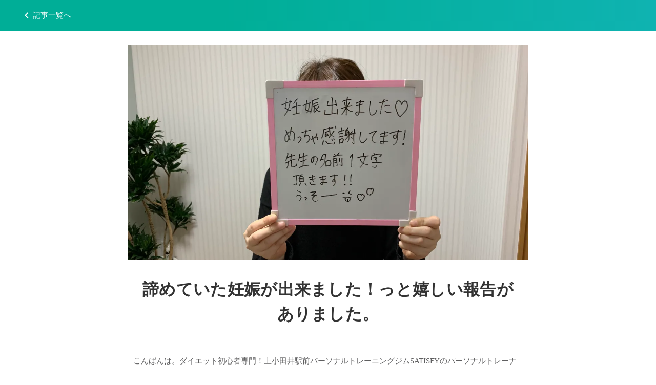

--- FILE ---
content_type: text/html;charset=utf-8
request_url: https://satisfy.jp/posts/pSsc_bBQ
body_size: 47625
content:
<!DOCTYPE html>
<html lang>
<head><meta charset="utf-8">
<meta name="viewport" content="width=device-width, initial-scale=1">
<title>諦めていた妊娠が出来ました！っと嬉しい報告がありました。 </title>
<link rel="preconnect" href="https://fonts.gstatic.com" crossorigin>
<meta name="generator" content="Studio.Design">
<meta name="robots" content="all">
<meta property="og:site_name" content="SATISFY">
<meta property="og:title" content="諦めていた妊娠が出来ました！っと嬉しい報告がありました。 ">
<meta property="og:image" content="https://storage.googleapis.com/production-os-assets/assets/0e82ab3c-20b7-4540-a15a-62a616b621dd">
<meta property="og:description" content="SAITSFYは「持続する理想の体」をコンセプトに、筋トレや生活習慣・メンタルトレーニングなど多角的なアプローチによって健康的な体づくりをサポートしています。トレーニング初心者の方はもちろん、何度もダイエットを挫折してきた方や、慢性的な体の痛みに悩まれているお客様にこそご利用いただきたいパーソナルジムです。SATISFYで「一生モノの理想な体」を手に入れませんか？">
<meta property="og:type" content="website">
<meta name="description" content="SAITSFYは「持続する理想の体」をコンセプトに、筋トレや生活習慣・メンタルトレーニングなど多角的なアプローチによって健康的な体づくりをサポートしています。トレーニング初心者の方はもちろん、何度もダイエットを挫折してきた方や、慢性的な体の痛みに悩まれているお客様にこそご利用いただきたいパーソナルジムです。SATISFYで「一生モノの理想な体」を手に入れませんか？">
<meta property="twitter:card" content="summary_large_image">
<meta property="twitter:image" content="https://storage.googleapis.com/production-os-assets/assets/0e82ab3c-20b7-4540-a15a-62a616b621dd">
<meta name="apple-mobile-web-app-title" content="諦めていた妊娠が出来ました！っと嬉しい報告がありました。 ">
<meta name="format-detection" content="telephone=no,email=no,address=no">
<meta name="chrome" content="nointentdetection">
<meta name="google-site-verification" content="_C-V-B_6uRjSx6THBYNWqVMLONc3BDZdavNccVEZBBY">
<meta property="og:url" content="/posts/pSsc_bBQ">
<link rel="icon" type="image/png" href="https://storage.googleapis.com/production-os-assets/assets/0e26d20f-4178-40a9-b08b-a1e6bf5ae40d" data-hid="2c9d455">
<link rel="apple-touch-icon" type="image/png" href="https://storage.googleapis.com/production-os-assets/assets/0e26d20f-4178-40a9-b08b-a1e6bf5ae40d" data-hid="74ef90c"><link rel="modulepreload" as="script" crossorigin href="/_nuxt/entry.85c64938.js"><link rel="preload" as="style" href="/_nuxt/entry.9a6b5db2.css"><link rel="prefetch" as="image" type="image/svg+xml" href="/_nuxt/close_circle.c7480f3c.svg"><link rel="prefetch" as="image" type="image/svg+xml" href="/_nuxt/round_check.0ebac23f.svg"><link rel="prefetch" as="script" crossorigin href="/_nuxt/LottieRenderer.4a1d5934.js"><link rel="prefetch" as="script" crossorigin href="/_nuxt/error-404.ac691d6d.js"><link rel="prefetch" as="script" crossorigin href="/_nuxt/error-500.c2139f6a.js"><link rel="stylesheet" href="/_nuxt/entry.9a6b5db2.css"><style>.page-enter-active{transition:.6s cubic-bezier(.4,.4,0,1)}.page-leave-active{transition:.3s cubic-bezier(.4,.4,0,1)}.page-enter-from,.page-leave-to{opacity:0}</style><style>:root{--rebranding-loading-bg:#e5e5e5;--rebranding-loading-bar:#222}</style><style>.app[data-v-d12de11f]{align-items:center;flex-direction:column;height:100%;justify-content:center;width:100%}.title[data-v-d12de11f]{font-size:34px;font-weight:300;letter-spacing:2.45px;line-height:30px;margin:30px}</style><style>.LoadMoreAnnouncer[data-v-4f7a7294]{height:1px;margin:-1px;overflow:hidden;padding:0;position:absolute;width:1px;clip:rect(0,0,0,0);border-width:0;white-space:nowrap}</style><style>.TitleAnnouncer[data-v-1a8a037a]{height:1px;margin:-1px;overflow:hidden;padding:0;position:absolute;width:1px;clip:rect(0,0,0,0);border-width:0;white-space:nowrap}</style><style>.publish-studio-style[data-v-5820d031]{transition:.4s cubic-bezier(.4,.4,0,1)}</style><style>.product-font-style[data-v-ed93fc7d]{transition:.4s cubic-bezier(.4,.4,0,1)}</style><style>/*! * Font Awesome Free 6.4.2 by @fontawesome - https://fontawesome.com * License - https://fontawesome.com/license/free (Icons: CC BY 4.0, Fonts: SIL OFL 1.1, Code: MIT License) * Copyright 2023 Fonticons, Inc. */.fa-brands,.fa-solid{-moz-osx-font-smoothing:grayscale;-webkit-font-smoothing:antialiased;--fa-display:inline-flex;align-items:center;display:var(--fa-display,inline-block);font-style:normal;font-variant:normal;justify-content:center;line-height:1;text-rendering:auto}.fa-solid{font-family:Font Awesome\ 6 Free;font-weight:900}.fa-brands{font-family:Font Awesome\ 6 Brands;font-weight:400}:host,:root{--fa-style-family-classic:"Font Awesome 6 Free";--fa-font-solid:normal 900 1em/1 "Font Awesome 6 Free";--fa-style-family-brands:"Font Awesome 6 Brands";--fa-font-brands:normal 400 1em/1 "Font Awesome 6 Brands"}@font-face{font-display:block;font-family:Font Awesome\ 6 Free;font-style:normal;font-weight:900;src:url(https://storage.googleapis.com/production-os-assets/assets/fontawesome/1629704621943/6.4.2/webfonts/fa-solid-900.woff2) format("woff2"),url(https://storage.googleapis.com/production-os-assets/assets/fontawesome/1629704621943/6.4.2/webfonts/fa-solid-900.ttf) format("truetype")}@font-face{font-display:block;font-family:Font Awesome\ 6 Brands;font-style:normal;font-weight:400;src:url(https://storage.googleapis.com/production-os-assets/assets/fontawesome/1629704621943/6.4.2/webfonts/fa-brands-400.woff2) format("woff2"),url(https://storage.googleapis.com/production-os-assets/assets/fontawesome/1629704621943/6.4.2/webfonts/fa-brands-400.ttf) format("truetype")}</style><style>.spinner[data-v-36413753]{animation:loading-spin-36413753 1s linear infinite;height:16px;pointer-events:none;width:16px}.spinner[data-v-36413753]:before{border-bottom:2px solid transparent;border-right:2px solid transparent;border-color:transparent currentcolor currentcolor transparent;border-style:solid;border-width:2px;opacity:.2}.spinner[data-v-36413753]:after,.spinner[data-v-36413753]:before{border-radius:50%;box-sizing:border-box;content:"";height:100%;position:absolute;width:100%}.spinner[data-v-36413753]:after{border-left:2px solid transparent;border-top:2px solid transparent;border-color:currentcolor transparent transparent currentcolor;border-style:solid;border-width:2px;opacity:1}@keyframes loading-spin-36413753{0%{transform:rotate(0deg)}to{transform:rotate(1turn)}}</style><style>@font-face{font-family:grandam;font-style:normal;font-weight:400;src:url(https://storage.googleapis.com/studio-front/fonts/grandam.ttf) format("truetype")}@font-face{font-family:Material Icons;font-style:normal;font-weight:400;src:url(https://storage.googleapis.com/production-os-assets/assets/material-icons/1629704621943/MaterialIcons-Regular.eot);src:local("Material Icons"),local("MaterialIcons-Regular"),url(https://storage.googleapis.com/production-os-assets/assets/material-icons/1629704621943/MaterialIcons-Regular.woff2) format("woff2"),url(https://storage.googleapis.com/production-os-assets/assets/material-icons/1629704621943/MaterialIcons-Regular.woff) format("woff"),url(https://storage.googleapis.com/production-os-assets/assets/material-icons/1629704621943/MaterialIcons-Regular.ttf) format("truetype")}.StudioCanvas{display:flex;height:auto;min-height:100dvh}.StudioCanvas>.sd{min-height:100dvh;overflow:clip}a,abbr,address,article,aside,audio,b,blockquote,body,button,canvas,caption,cite,code,dd,del,details,dfn,div,dl,dt,em,fieldset,figcaption,figure,footer,form,h1,h2,h3,h4,h5,h6,header,hgroup,html,i,iframe,img,input,ins,kbd,label,legend,li,main,mark,menu,nav,object,ol,p,pre,q,samp,section,select,small,span,strong,sub,summary,sup,table,tbody,td,textarea,tfoot,th,thead,time,tr,ul,var,video{border:0;font-family:sans-serif;line-height:1;list-style:none;margin:0;padding:0;text-decoration:none;-webkit-font-smoothing:antialiased;-webkit-backface-visibility:hidden;box-sizing:border-box;color:#333;transition:.3s cubic-bezier(.4,.4,0,1);word-spacing:1px}a:focus:not(:focus-visible),button:focus:not(:focus-visible),summary:focus:not(:focus-visible){outline:none}nav ul{list-style:none}blockquote,q{quotes:none}blockquote:after,blockquote:before,q:after,q:before{content:none}a,button{background:transparent;font-size:100%;margin:0;padding:0;vertical-align:baseline}ins{text-decoration:none}ins,mark{background-color:#ff9;color:#000}mark{font-style:italic;font-weight:700}del{text-decoration:line-through}abbr[title],dfn[title]{border-bottom:1px dotted;cursor:help}table{border-collapse:collapse;border-spacing:0}hr{border:0;border-top:1px solid #ccc;display:block;height:1px;margin:1em 0;padding:0}input,select{vertical-align:middle}textarea{resize:none}.clearfix:after{clear:both;content:"";display:block}[slot=after] button{overflow-anchor:none}</style><style>.sd{flex-wrap:nowrap;max-width:100%;pointer-events:all;z-index:0;-webkit-overflow-scrolling:touch;align-content:center;align-items:center;display:flex;flex:none;flex-direction:column;position:relative}.sd::-webkit-scrollbar{display:none}.sd,.sd.richText *{transition-property:all,--g-angle,--g-color-0,--g-position-0,--g-color-1,--g-position-1,--g-color-2,--g-position-2,--g-color-3,--g-position-3,--g-color-4,--g-position-4,--g-color-5,--g-position-5,--g-color-6,--g-position-6,--g-color-7,--g-position-7,--g-color-8,--g-position-8,--g-color-9,--g-position-9,--g-color-10,--g-position-10,--g-color-11,--g-position-11}input.sd,textarea.sd{align-content:normal}.sd[tabindex]:focus{outline:none}.sd[tabindex]:focus-visible{outline:1px solid;outline-color:Highlight;outline-color:-webkit-focus-ring-color}input[type=email],input[type=tel],input[type=text],select,textarea{-webkit-appearance:none}select{cursor:pointer}.frame{display:block;overflow:hidden}.frame>iframe{height:100%;width:100%}.frame .formrun-embed>iframe:not(:first-child){display:none!important}.image{position:relative}.image:before{background-position:50%;background-size:cover;border-radius:inherit;content:"";height:100%;left:0;pointer-events:none;position:absolute;top:0;transition:inherit;width:100%;z-index:-2}.sd.file{cursor:pointer;flex-direction:row;outline:2px solid transparent;outline-offset:-1px;overflow-wrap:anywhere;word-break:break-word}.sd.file:focus-within{outline-color:Highlight;outline-color:-webkit-focus-ring-color}.file>input[type=file]{opacity:0;pointer-events:none;position:absolute}.sd.text,.sd:where(.icon){align-content:center;align-items:center;display:flex;flex-direction:row;justify-content:center;overflow:visible;overflow-wrap:anywhere;word-break:break-word}.sd:where(.icon.fa){display:inline-flex}.material-icons{align-items:center;display:inline-flex;font-family:Material Icons;font-size:24px;font-style:normal;font-weight:400;justify-content:center;letter-spacing:normal;line-height:1;text-transform:none;white-space:nowrap;word-wrap:normal;direction:ltr;text-rendering:optimizeLegibility;-webkit-font-smoothing:antialiased}.sd:where(.icon.material-symbols){align-items:center;display:flex;font-style:normal;font-variation-settings:"FILL" var(--symbol-fill,0),"wght" var(--symbol-weight,400);justify-content:center;min-height:1em;min-width:1em}.sd.material-symbols-outlined{font-family:Material Symbols Outlined}.sd.material-symbols-rounded{font-family:Material Symbols Rounded}.sd.material-symbols-sharp{font-family:Material Symbols Sharp}.sd.material-symbols-weight-100{--symbol-weight:100}.sd.material-symbols-weight-200{--symbol-weight:200}.sd.material-symbols-weight-300{--symbol-weight:300}.sd.material-symbols-weight-400{--symbol-weight:400}.sd.material-symbols-weight-500{--symbol-weight:500}.sd.material-symbols-weight-600{--symbol-weight:600}.sd.material-symbols-weight-700{--symbol-weight:700}.sd.material-symbols-fill{--symbol-fill:1}a,a.icon,a.text{-webkit-tap-highlight-color:rgba(0,0,0,.15)}.fixed{z-index:2}.sticky{z-index:1}.button{transition:.4s cubic-bezier(.4,.4,0,1)}.button,.link{cursor:pointer}.submitLoading{opacity:.5!important;pointer-events:none!important}.richText{display:block;word-break:break-word}.richText [data-thread],.richText a,.richText blockquote,.richText em,.richText h1,.richText h2,.richText h3,.richText h4,.richText li,.richText ol,.richText p,.richText p>code,.richText pre,.richText pre>code,.richText s,.richText strong,.richText table tbody,.richText table tbody tr,.richText table tbody tr>td,.richText table tbody tr>th,.richText u,.richText ul{backface-visibility:visible;color:inherit;font-family:inherit;font-size:inherit;font-style:inherit;font-weight:inherit;letter-spacing:inherit;line-height:inherit;text-align:inherit}.richText p{display:block;margin:10px 0}.richText>p{min-height:1em}.richText img,.richText video{height:auto;max-width:100%;vertical-align:bottom}.richText h1{display:block;font-size:3em;font-weight:700;margin:20px 0}.richText h2{font-size:2em}.richText h2,.richText h3{display:block;font-weight:700;margin:10px 0}.richText h3{font-size:1em}.richText h4,.richText h5{font-weight:600}.richText h4,.richText h5,.richText h6{display:block;font-size:1em;margin:10px 0}.richText h6{font-weight:500}.richText [data-type=table]{overflow-x:auto}.richText [data-type=table] p{white-space:pre-line;word-break:break-all}.richText table{border:1px solid #f2f2f2;border-collapse:collapse;border-spacing:unset;color:#1a1a1a;font-size:14px;line-height:1.4;margin:10px 0;table-layout:auto}.richText table tr th{background:hsla(0,0%,96%,.5)}.richText table tr td,.richText table tr th{border:1px solid #f2f2f2;max-width:240px;min-width:100px;padding:12px}.richText table tr td p,.richText table tr th p{margin:0}.richText blockquote{border-left:3px solid rgba(0,0,0,.15);font-style:italic;margin:10px 0;padding:10px 15px}.richText [data-type=embed_code]{margin:20px 0;position:relative}.richText [data-type=embed_code]>.height-adjuster>.wrapper{position:relative}.richText [data-type=embed_code]>.height-adjuster>.wrapper[style*=padding-top] iframe{height:100%;left:0;position:absolute;top:0;width:100%}.richText [data-type=embed_code][data-embed-sandbox=true]{display:block;overflow:hidden}.richText [data-type=embed_code][data-embed-code-type=instagram]>.height-adjuster>.wrapper[style*=padding-top]{padding-top:100%}.richText [data-type=embed_code][data-embed-code-type=instagram]>.height-adjuster>.wrapper[style*=padding-top] blockquote{height:100%;left:0;overflow:hidden;position:absolute;top:0;width:100%}.richText [data-type=embed_code][data-embed-code-type=codepen]>.height-adjuster>.wrapper{padding-top:50%}.richText [data-type=embed_code][data-embed-code-type=codepen]>.height-adjuster>.wrapper iframe{height:100%;left:0;position:absolute;top:0;width:100%}.richText [data-type=embed_code][data-embed-code-type=slideshare]>.height-adjuster>.wrapper{padding-top:56.25%}.richText [data-type=embed_code][data-embed-code-type=slideshare]>.height-adjuster>.wrapper iframe{height:100%;left:0;position:absolute;top:0;width:100%}.richText [data-type=embed_code][data-embed-code-type=speakerdeck]>.height-adjuster>.wrapper{padding-top:56.25%}.richText [data-type=embed_code][data-embed-code-type=speakerdeck]>.height-adjuster>.wrapper iframe{height:100%;left:0;position:absolute;top:0;width:100%}.richText [data-type=embed_code][data-embed-code-type=snapwidget]>.height-adjuster>.wrapper{padding-top:30%}.richText [data-type=embed_code][data-embed-code-type=snapwidget]>.height-adjuster>.wrapper iframe{height:100%;left:0;position:absolute;top:0;width:100%}.richText [data-type=embed_code][data-embed-code-type=firework]>.height-adjuster>.wrapper fw-embed-feed{-webkit-user-select:none;-moz-user-select:none;user-select:none}.richText [data-type=embed_code_empty]{display:none}.richText ul{margin:0 0 0 20px}.richText ul li{list-style:disc;margin:10px 0}.richText ul li p{margin:0}.richText ol{margin:0 0 0 20px}.richText ol li{list-style:decimal;margin:10px 0}.richText ol li p{margin:0}.richText hr{border-top:1px solid #ccc;margin:10px 0}.richText p>code{background:#eee;border:1px solid rgba(0,0,0,.1);border-radius:6px;display:inline;margin:2px;padding:0 5px}.richText pre{background:#eee;border-radius:6px;font-family:Menlo,Monaco,Courier New,monospace;margin:20px 0;padding:25px 35px;white-space:pre-wrap}.richText pre code{border:none;padding:0}.richText strong{color:inherit;display:inline;font-family:inherit;font-weight:900}.richText em{font-style:italic}.richText a,.richText u{text-decoration:underline}.richText a{color:#007cff;display:inline}.richText s{text-decoration:line-through}.richText [data-type=table_of_contents]{background-color:#f5f5f5;border-radius:2px;color:#616161;font-size:16px;list-style:none;margin:0;padding:24px 24px 8px;text-decoration:underline}.richText [data-type=table_of_contents] .toc_list{margin:0}.richText [data-type=table_of_contents] .toc_item{color:currentColor;font-size:inherit!important;font-weight:inherit;list-style:none}.richText [data-type=table_of_contents] .toc_item>a{border:none;color:currentColor;font-size:inherit!important;font-weight:inherit;text-decoration:none}.richText [data-type=table_of_contents] .toc_item>a:hover{opacity:.7}.richText [data-type=table_of_contents] .toc_item--1{margin:0 0 16px}.richText [data-type=table_of_contents] .toc_item--2{margin:0 0 16px;padding-left:2rem}.richText [data-type=table_of_contents] .toc_item--3{margin:0 0 16px;padding-left:4rem}.sd.section{align-content:center!important;align-items:center!important;flex-direction:column!important;flex-wrap:nowrap!important;height:auto!important;max-width:100%!important;padding:0!important;width:100%!important}.sd.section-inner{position:static!important}@property --g-angle{syntax:"<angle>";inherits:false;initial-value:180deg}@property --g-color-0{syntax:"<color>";inherits:false;initial-value:transparent}@property --g-position-0{syntax:"<percentage>";inherits:false;initial-value:.01%}@property --g-color-1{syntax:"<color>";inherits:false;initial-value:transparent}@property --g-position-1{syntax:"<percentage>";inherits:false;initial-value:100%}@property --g-color-2{syntax:"<color>";inherits:false;initial-value:transparent}@property --g-position-2{syntax:"<percentage>";inherits:false;initial-value:100%}@property --g-color-3{syntax:"<color>";inherits:false;initial-value:transparent}@property --g-position-3{syntax:"<percentage>";inherits:false;initial-value:100%}@property --g-color-4{syntax:"<color>";inherits:false;initial-value:transparent}@property --g-position-4{syntax:"<percentage>";inherits:false;initial-value:100%}@property --g-color-5{syntax:"<color>";inherits:false;initial-value:transparent}@property --g-position-5{syntax:"<percentage>";inherits:false;initial-value:100%}@property --g-color-6{syntax:"<color>";inherits:false;initial-value:transparent}@property --g-position-6{syntax:"<percentage>";inherits:false;initial-value:100%}@property --g-color-7{syntax:"<color>";inherits:false;initial-value:transparent}@property --g-position-7{syntax:"<percentage>";inherits:false;initial-value:100%}@property --g-color-8{syntax:"<color>";inherits:false;initial-value:transparent}@property --g-position-8{syntax:"<percentage>";inherits:false;initial-value:100%}@property --g-color-9{syntax:"<color>";inherits:false;initial-value:transparent}@property --g-position-9{syntax:"<percentage>";inherits:false;initial-value:100%}@property --g-color-10{syntax:"<color>";inherits:false;initial-value:transparent}@property --g-position-10{syntax:"<percentage>";inherits:false;initial-value:100%}@property --g-color-11{syntax:"<color>";inherits:false;initial-value:transparent}@property --g-position-11{syntax:"<percentage>";inherits:false;initial-value:100%}</style><style>.snackbar[data-v-e23c1c77]{align-items:center;background:#fff;border:1px solid #ededed;border-radius:6px;box-shadow:0 16px 48px -8px rgba(0,0,0,.08),0 10px 25px -5px rgba(0,0,0,.11);display:flex;flex-direction:row;gap:8px;justify-content:space-between;left:50%;max-width:90vw;padding:16px 20px;position:fixed;top:32px;transform:translateX(-50%);-webkit-user-select:none;-moz-user-select:none;user-select:none;width:480px;z-index:9999}.snackbar.v-enter-active[data-v-e23c1c77],.snackbar.v-leave-active[data-v-e23c1c77]{transition:.4s cubic-bezier(.4,.4,0,1)}.snackbar.v-enter-from[data-v-e23c1c77],.snackbar.v-leave-to[data-v-e23c1c77]{opacity:0;transform:translate(-50%,-10px)}.snackbar .convey[data-v-e23c1c77]{align-items:center;display:flex;flex-direction:row;gap:8px;padding:0}.snackbar .convey .icon[data-v-e23c1c77]{background-position:50%;background-repeat:no-repeat;flex-shrink:0;height:24px;width:24px}.snackbar .convey .message[data-v-e23c1c77]{font-size:14px;font-style:normal;font-weight:400;line-height:20px;white-space:pre-line}.snackbar .convey.error .icon[data-v-e23c1c77]{background-image:url(/_nuxt/close_circle.c7480f3c.svg)}.snackbar .convey.error .message[data-v-e23c1c77]{color:#f84f65}.snackbar .convey.success .icon[data-v-e23c1c77]{background-image:url(/_nuxt/round_check.0ebac23f.svg)}.snackbar .convey.success .message[data-v-e23c1c77]{color:#111}.snackbar .button[data-v-e23c1c77]{align-items:center;border-radius:40px;color:#4b9cfb;display:flex;flex-shrink:0;font-family:Inter;font-size:12px;font-style:normal;font-weight:700;justify-content:center;line-height:16px;padding:4px 8px}.snackbar .button[data-v-e23c1c77]:hover{background:#f5f5f5}</style><style>a[data-v-757b86f2]{align-items:center;border-radius:4px;bottom:20px;height:20px;justify-content:center;left:20px;perspective:300px;position:fixed;transition:0s linear;width:84px;z-index:2000}@media (hover:hover){a[data-v-757b86f2]{transition:.4s cubic-bezier(.4,.4,0,1);will-change:width,height}a[data-v-757b86f2]:hover{height:32px;width:200px}}[data-v-757b86f2] .custom-fill path{fill:var(--03ccd9fe)}.fade-enter-active[data-v-757b86f2],.fade-leave-active[data-v-757b86f2]{position:absolute;transform:translateZ(0);transition:opacity .3s cubic-bezier(.4,.4,0,1);will-change:opacity,transform}.fade-enter-from[data-v-757b86f2],.fade-leave-to[data-v-757b86f2]{opacity:0}</style><style>.design-canvas__modal{height:100%;pointer-events:none;position:fixed;transition:none;width:100%;z-index:2}.design-canvas__modal:focus{outline:none}.design-canvas__modal.v-enter-active .studio-canvas,.design-canvas__modal.v-leave-active,.design-canvas__modal.v-leave-active .studio-canvas{transition:.4s cubic-bezier(.4,.4,0,1)}.design-canvas__modal.v-enter-active .studio-canvas *,.design-canvas__modal.v-leave-active .studio-canvas *{transition:none!important}.design-canvas__modal.isNone{transition:none}.design-canvas__modal .design-canvas__modal__base{height:100%;left:0;pointer-events:auto;position:fixed;top:0;transition:.4s cubic-bezier(.4,.4,0,1);width:100%;z-index:-1}.design-canvas__modal .studio-canvas{height:100%;pointer-events:none}.design-canvas__modal .studio-canvas>*{background:none!important;pointer-events:none}</style></head>
<body ><div id="__nuxt"><div><span></span><!----><!----></div></div><script type="application/json" id="__NUXT_DATA__" data-ssr="true">[["Reactive",1],{"data":2,"state":42,"_errors":43,"serverRendered":45,"path":46,"pinia":47},{"dynamicDataposts/pSsc_bBQ":3},{"cover":4,"title":5,"slug":6,"tags":7,"body":26,"_meta":27,"_filter":39,"id":41},"https://storage.googleapis.com/studio-cms-assets/projects/RQqJDArXWg/s-2400x1800_v-frms_webp_3e69e53d-38d4-4036-9038-23c3ab422e15.jpg","諦めていた妊娠が出来ました！っと嬉しい報告がありました。","pSsc_bBQ",[8],{"title":9,"slug":10,"_meta":11,"_filter":24,"id":25},"お客様の声","bPnbUaKl",{"project":12,"publishedAt":14,"createdAt":15,"order":16,"publishType":17,"schema":18,"uid":22,"updatedAt":23},{"id":13},"Afq7KCqc1de2db2thGRq",["Date","2023-03-29T09:28:03.000Z"],["Date","2020-08-26T22:15:08.000Z"],-2,"draft",{"id":19,"key":20,"postType":21},"gpKDjZmDAnmHgqgmOkpO","tags","blank","iDj9Acrh",["Date","2020-08-26T22:15:08.000Z"],[],"skm3icislbMw8shRe6uy","\u003Cp data-uid=\"JT3kGaQd\" data-time=\"1616575149693\">こんばんは。ダイエット初心者専門！上小田井駅前パーソナルトレーニングジムSATISFYのパーソナルトレーナー中村好伸です。\u003C/p>\u003Cp data-uid=\"Jam8bCTD\" data-time=\"1616575162961\">今日は、会員様から嬉しい報告を受けたのでシェアしますね。＾＾\u003C/p>\u003Cp data-uid=\"uBtEDN_V\" data-time=\"1616575164206\">\u003C/p>\u003Ch2 data-uid=\"70BoSPp5\" data-time=\"1616576890236\">★妊娠しました！\u003C/h2>\u003Cfigure data-uid=\"VcqJhHGm\" data-time=\"1616576863303\" data-thread=\"\" style=\"text-align: \">\u003Cimg src=\"https://storage.googleapis.com/studio-cms-assets/projects/RQqJDArXWg/s-640x427_v-fs_webp_ee1ab3d6-68bd-4ced-a830-175fb53d3ccf.jpg\" alt=\"\" width=\"\" height=\"\">\u003Cfigcaption>\u003C/figcaption>\u003C/figure>\u003Cp data-uid=\"CGJBtEee\" data-time=\"1616576871762\">\u003C/p>\u003Cp data-uid=\"udrY1XvR\" data-time=\"1616576967286\">「先生〜妊娠しました！」っと、扉を開けたらびっくりなニュースがいきなり耳に飛び込んできました。\u003C/p>\u003Cp data-uid=\"f1Tn91dA\" data-time=\"1616577040620\">でも何故か顔は元気なさそう。そしたら\u003C/p>\u003Cp data-uid=\"_AW0tpsM\" data-time=\"1616577109288\">「つわりが酷くてツラいので今日はトレーニングではなくコンディショニングで〜」っと、シンドいのに来てくれました。＾＾\u003C/p>\u003Cp data-uid=\"ztx3yMNI\" data-time=\"1616577109949\">\u003C/p>\u003Cp data-uid=\"wWyxIgMv\" data-time=\"1616577157977\">骨盤矯正はトレーニングでも毎回行うのですが、今回は骨盤矯正後に全身のストレッチを行いました。\u003C/p>\u003Cp data-uid=\"v23dXRSH\" data-time=\"1616577260332\">ストレッチ中にお話をしていたのですが、「妊娠は諦めていました」っと言っていました。\u003C/p>\u003Cp data-uid=\"zi8JhKPs\" data-time=\"1616577267468\">そして、\u003C/p>\u003Ch3 data-uid=\"Bup2EBMY\" data-time=\"1616577274513\">「でも妊娠できたのはSATISFYに来たからです。だからめっちゃ感謝しています！」\u003C/h3>\u003Cp data-uid=\"S6b3khUX\" data-time=\"1616577325931\">こう言って喜んでいただけました。＾＾\u003C/p>\u003Cp data-uid=\"f5ZzpB0v\" data-time=\"1616577323076\">\u003C/p>\u003Cp data-uid=\"TKbzOSqa\" data-time=\"1616577323433\">\u003C/p>\u003Ch2 data-uid=\"4YEdF9es\" data-time=\"1616577379651\">★妊娠できる体に調整する骨盤矯正\u003C/h2>\u003Cfigure data-uid=\"I5mydP7R\" data-time=\"1616577515421\" data-thread=\"\" style=\"text-align: \">\u003Cimg src=\"https://storage.googleapis.com/studio-cms-assets/projects/RQqJDArXWg/s-640x427_v-fs_webp_8e296452-d7e6-4f1f-9472-f4b063c81e4b.jpg\" alt=\"\" width=\"\" height=\"\">\u003Cfigcaption>\u003C/figcaption>\u003C/figure>\u003Cp data-uid=\"Fgh_W_qA\" data-time=\"1616577521256\">\u003C/p>\u003Cp data-uid=\"2tu7SjJA\" data-time=\"1616577627990\">どうしてパーソナルトレーニングを受けて妊娠できる体になるかと言いますと、\u003Cstrong>\u003Cu>「骨盤矯正と筋トレ」が子宮の機能を向上させるからです！\u003C/u>\u003C/strong>\u003C/p>\u003Cp data-uid=\"wCJ_aIG_\" data-time=\"1616577630394\">\u003C/p>\u003Cp data-uid=\"6HEvhde2\" data-time=\"1616577722584\">現代人の骨盤のズレのほとんどが胸椎下部と腰椎です。\u003C/p>\u003Cp data-uid=\"Y1OOQNOw\" data-time=\"1616577726347\">胸椎下部と腰椎と繋がっている臓器は、「腎臓・小腸・大腸・生殖器」です。\u003C/p>\u003Cp data-uid=\"w2lJEcs9\" data-time=\"1616577838323\">生殖器に関わる筋肉はお尻の筋肉。\u003C/p>\u003Ch3 data-uid=\"2dhjAIir\" data-time=\"1616578111083\">骨盤を整えて生殖機能を改善し、お尻の筋トレで生殖器の機能を向上させていきます。\u003C/h3>\u003Cp data-uid=\"au9hZSLl\" data-time=\"1616578461142\">ズレのない体、若い時と同じスタイルは生殖器の機能が上がっていることになり、生殖器の役割を存分に発揮できるようになります。\u003C/p>\u003Cp data-uid=\"nmfH9lAf\" data-time=\"1616578012007\">\u003C/p>\u003Cp data-uid=\"brLC9uk6\" data-time=\"1616578088226\">女性ホルモンの分泌にも関わり、女性らしい体作りをするのに大切なお尻。\u003C/p>\u003Cp data-uid=\"mZAuUtNT\" data-time=\"1616578583379\">腰椎３番と５番を整えてヒップアップトレーニングすることで、理想の体型に変われます。そして妊娠しやすい体にも変われます。\u003C/p>\u003Ch3 data-uid=\"OBDYYjM6\" data-time=\"1616578669591\">「骨盤矯正＋パーソナルトレーニング」は、人間本来の機能を取り戻して理想の体に変わる最高のプログラムだと言えます。＾＾\u003C/h3>\u003Cp data-uid=\"m6ruMWVc\" data-time=\"1616578662826\">\u003C/p>\u003Cp data-uid=\"DlleYAeg\" data-time=\"1616578663128\">\u003C/p>\u003Ch2 data-uid=\"VLHHXhFY\" data-time=\"1616578762468\">★会員様の感想\u003C/h2>\u003Cfigure data-uid=\"cCyGgOkf\" data-time=\"1616578777995\" data-thread=\"\" style=\"text-align: \">\u003Cimg src=\"https://storage.googleapis.com/studio-cms-assets/projects/RQqJDArXWg/s-2400x1800_v-frms_webp_95b1717e-ca5e-49ef-9fc5-7340e885c8cb.jpg\" alt=\"\" width=\"\" height=\"\">\u003Cfigcaption>\u003C/figcaption>\u003C/figure>\u003Cp data-uid=\"CZ4rEz5C\" data-time=\"1616578088856\">\u003C/p>\u003Cp data-uid=\"fHb_3pCa\" data-time=\"1616578824675\">SATISFYに来て本当によかったです。\u003C/p>\u003Cp data-uid=\"w_aVVjff\" data-time=\"1616578821350\">めっちゃ感謝しています！\u003C/p>\u003Cp data-uid=\"v4KJFfyr\" data-time=\"1616578991195\">\u003Cstrong>妊娠してから体をどうしていけば良いか分かりませんでしたが、先生の話を聞いて、これからもちょくちょく体 動かしに来させていただきますね。\u003C/strong>\u003C/p>\u003Cp data-uid=\"o7L6eBiE\" data-time=\"1616578930135\">筋トレ始めて本当によかったです。ありがとうございました♪\u003C/p>\u003Cp data-uid=\"Vk2gBRjO\" data-time=\"1616578975118\">赤ちゃんにつける名前、先生の名前一文字もらいますね。（うっそー）\u003C/p>\u003Cp data-uid=\"FLtNMu02\" data-time=\"1616578931713\">\u003C/p>\u003Cp data-uid=\"pmxIR3Ox\" data-time=\"1616578978055\">\u003C/p>\u003Ch2 data-uid=\"5cG002Vc\" data-time=\"1616579011673\">★まとめ\u003C/h2>\u003Cp data-uid=\"gFRjar1H\" data-time=\"1616579017675\">いかがでしたか？\u003C/p>\u003Cp data-uid=\"4dqFB0yi\" data-time=\"1616579044167\">「骨盤矯正＋パーソナルトレーニング」の効果は、ダイエットだけでは有りません。\u003C/p>\u003Cp data-uid=\"NTxyBKWg\" data-time=\"1616579095872\">健康な体作りを基本に、生活の質を高め、あなた本来の力が発揮できるような体に変えていきます。\u003C/p>\u003Cp data-uid=\"QtJvrmCh\" data-time=\"1616579096505\">\u003C/p>\u003Cp data-uid=\"9zHyACim\" data-time=\"1616579247251\">スポーツ選手が高いパフォーマンスを発揮できるように肉体を鍛えていくように、ぼくたち一般人も肉体を鍛えて体の調子を整えていきましょう。\u003C/p>\u003Cp data-uid=\"dwLj46OY\" data-time=\"1616579279757\">体は資本です。\u003C/p>\u003Cp data-uid=\"znDteGTD\" data-time=\"1616579289623\">そして基本です。\u003C/p>\u003Cp data-uid=\"i6vYM3iu\" data-time=\"1616579364858\">神様からお借りした体を、神様にできるだけ傷つけずに返却できるようにしましょうね。\u003C/p>\u003Cp data-uid=\"NdQArN7O\" data-time=\"1616579520827\">もし体が弱ってるなぁって感じましたら、ぜひSATISFYに体験トレーニングを受けに来てくださいね。\u003C/p>\u003Cp data-uid=\"lZGS8WUP\" data-time=\"1616579610135\">今ならお得なクーポン有りますよー。\u003Ca href=\"https://beauty.hotpepper.jp/kr/slnH000501030/coupon/\" target=\"_blank\" data-has-link=\"true\" rel=\"noopener nofollow\">\u003Cstrong>コチラ。\u003C/strong>\u003C/a>\u003C/p>\u003Cp data-uid=\"WLwm1WTJ\" data-time=\"1616578932331\">\u003C/p>\u003Cp data-uid=\"K2nPXpo4\" data-time=\"1616577809144\">\u003C/p>\u003Cp data-uid=\"T9LSeeP1\" data-time=\"1617509528087\">\u003Cstrong>＜\u003Cu>お知らせ\u003C/u>＞\u003C/strong>\u003C/p>\u003Ch3 data-uid=\"sN5_RPTi\" data-time=\"1617509496036\">入会金11,000円が、4月にご入会なら無料になります！\u003C/h3>\u003Cp data-uid=\"IWOURdoU\" data-time=\"1616905289563\">\u003Ca href=\"https://beauty.hotpepper.jp/kr/slnH000501030/coupon/\" target=\"_blank\" data-has-link=\"true\" rel=\"noopener nofollow\">\u003Cstrong>ご予約はコチラからどうぞ\u003C/strong>\u003C/a>\u003C/p>\u003Cp data-uid=\"B6699nXc\" data-time=\"1616905293192\">\u003C/p>\u003Cp data-uid=\"o7sgUxzm\" data-time=\"1616905314518\">\u003Cstrong>【上小田井でダイエットするならSATISFY】\u003C/strong>\u003C/p>\u003Cp data-uid=\"nQ7TdJpV\" data-time=\"1617509464823\">\u003Cstrong>・\u003C/strong>\u003Ca href=\"https://yoshinobuz.com/onlinediet/\" target=\"_blank\" data-has-link=\"true\" rel=\"noopener nofollow\">\u003Cstrong>オンライン パーソナルトレーニングコース\u003C/strong>\u003C/a>\u003Cbr>\u003Cstrong>・\u003C/strong>\u003Ca href=\"https://yoshinobuz.com/tankidiet/\" target=\"_blank\" data-has-link=\"true\" rel=\"noopener nofollow\">\u003Cstrong>どこよりも安い！短期集中ダイエットコース\u003C/strong>\u003C/a>\u003Cbr>\u003Cstrong>・\u003C/strong>\u003Ca href=\"https://yoshinobuz.com/ekimaediettore/\" target=\"_blank\" data-has-link=\"true\" rel=\"noopener nofollow\">\u003Cstrong>パーソナルトレーニング コース\u003C/strong>\u003C/a>\u003Cbr>\u003Cstrong>・\u003C/strong>\u003Ca href=\"https://yoshinobuz.com/seitai/\" target=\"_blank\" data-has-link=\"true\" rel=\"noopener nofollow\">\u003Cstrong>ボディーメンテナンスコース\u003C/strong>\u003C/a>\u003Cbr>\u003Cstrong>・\u003C/strong>\u003Ca href=\"https://yoshinobuz.com/okyakusamanokoe/\" target=\"_blank\" data-has-link=\"true\" rel=\"noopener nofollow\">\u003Cstrong>お客様の声\u003C/strong>\u003C/a>\u003Cbr>\u003Cstrong>・\u003C/strong>\u003Ca href=\"https://yoshinobuz.com/menu/satisfy-ryoukin/\" target=\"_blank\" data-has-link=\"true\" rel=\"noopener nofollow\">\u003Cstrong>料金表\u003C/strong>\u003C/a>\u003Cbr>\u003Cstrong>・\u003C/strong>\u003Ca href=\"https://yoshinobuz.com/otokunews/access/\" target=\"_blank\" data-has-link=\"true\" rel=\"noopener nofollow\">\u003Cstrong>アクセス\u003C/strong>\u003C/a>\u003Cbr>\u003Cstrong>・\u003C/strong>\u003Ca href=\"https://ssl.form-mailer.jp/fms/e9cab9fc352403\" target=\"_blank\" data-has-link=\"true\" rel=\"noopener nofollow\">\u003Cstrong>お問合せ\u003C/strong>\u003C/a>\u003Cbr>\u003Cstrong>・TEL\u003C/strong>\u003Ca href=\"tel:08026570095\" data-has-link=\"true\" rel=\"noopener nofollow\">\u003Cstrong>０８０−２６５７−００９５\u003C/strong>\u003C/a>\u003C/p>\u003Cp data-uid=\"P3m9lFIq\" data-time=\"1617509464824\">・上小田井・庄内緑地公園を中心に、・名古屋市全般・北名古屋市・清須市・大府市・津島市・弥富市・愛西市・稲沢市・一宮市・春日井市・岩倉市・小牧市・大府市など\u003C/p>\u003Cp data-uid=\"oGlE_gfV\" data-time=\"1617509464824\">ダイエット・パーソナルトレーニング・糖質制限食・ボクシング・ボディメイク・ストレッチ・整体・産後の骨盤矯正・体幹トレーニングを個別指導してます\u003C/p>\u003Cfigure data-uid=\"QSDvm6Wm\" data-time=\"1617509464818\" data-thread=\"\" style=\"text-align: \">\u003Cimg src=\"https://blog.with2.net/img/banner/c/banner_1/br_c_2661_1.gif\" alt=\"\" width=\"\" height=\"\">\u003Cfigcaption>\u003C/figcaption>\u003C/figure>\u003Cfigure data-uid=\"8j49EZSP\" data-time=\"1617509464818\" data-thread=\"\" style=\"text-align: \">\u003Cimg src=\"//diet.blogmura.com/diet_bodymake/img/diet_bodymake88_31.gif\" alt=\"にほんブログ村 ダイエットブログ 肉体改造ダイエットへ\" width=\"\" height=\"\">\u003Cfigcaption>\u003C/figcaption>\u003C/figure>\u003Cp data-uid=\"aDkf_aqi\" data-time=\"1617509464824\">\u003Cbr>\u003Ca href=\"//blog.with2.net/link/?1989853:2661\" target=\"_blank\" data-has-link=\"true\" rel=\"noopener nofollow\">運動ダイエットランキング\u003C/a>\u003Cbr>\u003Cbr>\u003Ca href=\"//diet.blogmura.com/diet_bodymake/ranking.html\" data-has-link=\"true\" rel=\"noopener nofollow\">にほんブログ村\u003C/a>\u003C/p>",{"project":28,"publishedAt":29,"createdAt":30,"order":31,"publishType":32,"schema":33,"uid":37,"updatedAt":38},{"id":13},["Date","2021-03-24T09:54:40.000Z"],["Date","2021-03-24T08:37:59.000Z"],-1,"change",{"id":34,"key":35,"postType":36},"pmF4uigftjmGxiOrFBX9","posts","post","uZhWPvOK",["Date","2021-04-04T04:12:08.000Z"],[40],"tags:iDj9Acrh","1nWByW7tzEj6uHyM98Qu",{},{"dynamicDataposts/pSsc_bBQ":44},null,true,"/posts/pSsc_bBQ",{"cmsContentStore":48,"indexStore":52,"projectStore":55,"productStore":81,"pageHeadStore":356},{"listContentsMap":49,"contentMap":50},["Map"],["Map",51,3],"posts/pSsc_bBQ",{"routeType":53,"host":54},"publish","satisfy.jp",{"project":56},{"id":57,"name":58,"type":59,"customDomain":60,"iconImage":60,"coverImage":61,"displayBadge":62,"integrations":63,"snapshot_path":79,"snapshot_id":80,"recaptchaSiteKey":-1},"RQqJDArXWg","SATISFY","web","","https://storage.googleapis.com/production-os-assets/assets/0e82ab3c-20b7-4540-a15a-62a616b621dd",false,[64,67,70,73,76],{"integration_name":65,"code":66},"facebook-pixel","322272352142611",{"integration_name":68,"code":69},"google-analytics","UA-179738708-1",{"integration_name":71,"code":72},"google-tag-manager","GTM-PWG4K55",{"integration_name":74,"code":75},"search-console","_C-V-B_6uRjSx6THBYNWqVMLONc3BDZdavNccVEZBBY",{"integration_name":77,"code":78},"typesquare","1298682","https://storage.googleapis.com/studio-publish/projects/RQqJDArXWg/BW2PRAM9qv/","BW2PRAM9qv",{"product":82,"isLoaded":45,"selectedModalIds":353,"redirectPage":44,"isInitializedRSS":62,"pageViewMap":354,"symbolViewMap":355},{"breakPoints":83,"colors":90,"fonts":91,"head":182,"info":186,"pages":193,"resources":264,"symbols":267,"style":288,"styleVars":290,"enablePassword":62,"classes":350,"publishedUid":352},[84,87],{"maxWidth":85,"name":86},480,"mobile",{"maxWidth":88,"name":89},768,"tablet",[],[92,94,107,109,111,113,115,135,139,143,149,151,155,159,164,166,168,170,172,174,178,180],{"family":93,"vendor":77},"見出ゴMB1",{"family":95,"subsets":96,"variants":99,"vendor":106},"Noto Sans JP",[97,98],"latin","japanese",[100,101,102,103,104,105],"100","300","regular","500","700","900","google",{"family":108,"vendor":77},"リュウミン H-KL JIS2004",{"family":110,"vendor":77},"太ゴB101 JIS2004",{"family":112,"vendor":77},"ヒラギノ角ゴ W4 JIS2004",{"family":114,"vendor":77},"A1ゴシック M JIS2004",{"family":116,"subsets":117,"variants":122,"vendor":106},"Montserrat",[118,119,97,120,121],"cyrillic","vietnamese","cyrillic-ext","latin-ext",[100,123,124,125,101,126,102,127,103,128,129,130,104,131,132,133,105,134],"100italic","200","200italic","300italic","italic","500italic","600","600italic","700italic","800","800italic","900italic",{"family":136,"subsets":137,"variants":138,"vendor":106},"Oswald",[118,119,97,121],[124,101,102,103,129,104],{"family":140,"subsets":141,"variants":142,"vendor":106},"Lato",[97,121],[100,123,101,126,102,127,104,131,105,134],{"family":144,"subsets":145,"variants":148,"vendor":106},"Roboto",[146,118,147,119,97,120,121],"greek-ext","greek",[100,123,101,126,102,127,103,128,104,131,105,134],{"family":150,"vendor":77},"見出ゴMB31 JIS2004",{"family":152,"subsets":153,"variants":154,"vendor":106},"Domine",[97,121],[102,103,129,104],{"family":156,"subsets":157,"variants":158,"vendor":106},"Shadows Into Light Two",[97,121],[102],{"family":160,"variants":161,"vendor":163},"grandam",[162],"400","custom",{"family":165,"vendor":77},"ゴシックMB101 H JIS2004",{"family":167,"vendor":77},"ゴシックMB101 B JIS2004",{"family":169,"vendor":77},"ゴシックMB101 L JIS2004",{"family":171,"vendor":77},"ゴシックMB101 DB JIS2004",{"family":173,"vendor":77},"A1ゴシック B JIS2004",{"family":175,"subsets":176,"variants":177,"vendor":106},"Damion",[97],[102],{"family":179,"vendor":77},"A1ゴシック L JIS2004",{"family":181,"vendor":77},"A1ゴシック R JIS2004",{"favicon":183,"meta":184,"title":60},"https://storage.googleapis.com/production-os-assets/assets/0e26d20f-4178-40a9-b08b-a1e6bf5ae40d",{"description":185,"og:image":60},"SAITSFYは「持続する理想の体」をコンセプトに、筋トレや生活習慣・メンタルトレーニングなど多角的なアプローチによって健康的な体づくりをサポートしています。トレーニング初心者の方はもちろん、何度もダイエットを挫折してきた方や、慢性的な体の痛みに悩まれているお客様にこそご利用いただきたいパーソナルジムです。SATISFYで「一生モノの理想な体」を手に入れませんか？",{"baseWidth":187,"created_at":188,"screen":189,"type":59,"updated_at":191,"version":192},1280,1518591100346,{"height":190,"isAutoHeight":62,"width":187,"workingState":62},600,1518792996878,"4.1.3",[194,208,215,220,227,235,241,246,250,259],{"head":195,"id":198,"position":199,"uuid":201,"symbolIds":202},{"meta":196,"title":60},{"description":185,"og:image":197},"https://storage.googleapis.com/production-os-assets/assets/ca1242c8-de77-4562-b98b-b4e3bdff2823","/",{"x":200,"y":200},0,"96ad4ac2-2f67-4637-892d-8e997ec2dfab",[203,204,205,206,207],"08b9e3ce-4a6b-44ca-bd86-6f72beae7ba3","c39607b6-0341-4d09-b96e-36dc1adec9ed","8f5f904b-498f-4b93-9cc6-83a9a986d078","dedafdc0-3a58-4785-9dfa-8deab6780446","32ef725e-a741-4840-a458-564d7a9e1adc",{"head":209,"id":211,"position":212,"uuid":213,"symbolIds":214},{"meta":210,"title":60},{"description":60,"og:image":60},"cms",{"x":200,"y":200},"9d587d7d-637a-4b82-8a81-def028a124ac",[207,206],{"id":216,"type":217,"uuid":218,"symbolIds":219},"3","page","a180965c-97cb-4a6c-a03c-25bf23fba6bd",[207,203,204,205,206],{"head":221,"id":224,"type":217,"uuid":225,"symbolIds":226},{"meta":222,"title":60},{"og:image":223},"https://storage.googleapis.com/production-os-assets/assets/ffb6ed13-81d8-4290-8589-6de0c0b588b0","onlinediet","3ded4a02-2b91-4fb3-8bbb-c822b0a062fa",[],{"head":228,"id":231,"position":232,"type":217,"uuid":233,"symbolIds":234},{"meta":229,"title":60},{"description":185,"og:image":197,"robots":230},"noindex","4",{"x":200,"y":200},"21381b6f-582a-4961-99d7-c5da884df71e",[203,204,205,206,207],{"head":236,"id":238,"type":217,"uuid":239,"symbolIds":240},{"meta":237,"title":60},{"robots":230},"3-1","1306ee19-ef9e-4586-8749-b2d48ac4ab86",[207,203,204,205,206],{"id":242,"type":243,"uuid":244,"symbolIds":245},"2","modal","3e31a51f-1bb3-4ca6-b86b-7b7a700dcb02",[],{"id":247,"type":243,"uuid":248,"symbolIds":249},"1","19f9838b-f9eb-436f-8e7b-4cd4fe2cab3c",[],{"cmsRequest":251,"head":253,"id":255,"type":217,"uuid":256,"symbolIds":257},{"contentSlug":252,"schemaKey":35},"{{$route.params.slug}}",{"title":254},"{{title}} ","posts/:slug","0292d298-b85e-48fe-9074-0f06951639ce",[258,206],"c2ad3867-0d65-440e-b69f-1c37b7f8be3f",{"cmsRequest":260,"id":261,"type":217,"uuid":262,"symbolIds":263},{"contentSlug":252,"schemaKey":20},"tags/:slug","18e10978-7e19-4ec7-bfdd-ad651923b534",[258,206],{"rssList":265,"apiList":266,"cmsProjectId":13},[],[],[268,270,272,274,275,277,279,281,282,283,284,285,287],{"uuid":269},"1915af44-1cab-4ad5-912d-0306e1039315",{"uuid":271},"a85628a4-ba19-40f9-8073-e7b23a4cec44",{"uuid":273},"4fb53ced-0fce-46d3-be0c-2a233d64e8ef",{"uuid":204},{"uuid":276},"495b8817-2e3e-4cd5-8231-ea532fad3fb4",{"uuid":278},"859d8e2d-81fe-4ebc-92b7-476efe70950a",{"uuid":280},"133e3e5c-8b22-436d-a297-f78f8ca5ac08",{"uuid":207},{"uuid":258},{"uuid":206},{"uuid":203},{"uuid":286},"4c5e98ce-9f68-4931-9d14-c64bf5147782",{"uuid":205},{"fontFamily":289},[],{"fontFamily":291},[292,294,297,300,303,306,309,311,313,315,317,320,322,325,327,330,333,336,339,342,344,347],{"key":293,"name":60,"value":93},"0f9de370",{"key":295,"name":60,"value":296},"b3b22a56","'Noto Sans JP'",{"key":298,"name":60,"value":299},"f3adc6cd","'リュウミン H-KL JIS2004'",{"key":301,"name":60,"value":302},"36b0d9e8","'太ゴB101 JIS2004'",{"key":304,"name":60,"value":305},"4b956b61","'ヒラギノ角ゴ W4 JIS2004'",{"key":307,"name":60,"value":308},"29adcd12","'A1ゴシック M JIS2004'",{"key":310,"name":60,"value":116},"4db5928a",{"key":312,"name":60,"value":136},"a19d55ce",{"key":314,"name":60,"value":140},"a093119e",{"key":316,"name":60,"value":144},"c599ee02",{"key":318,"name":60,"value":319},"3994ff8d","'見出ゴMB31 JIS2004'",{"key":321,"name":60,"value":152},"baaff5b0",{"key":323,"name":60,"value":324},"01a597a7","'Shadows Into Light Two'",{"key":326,"name":60,"value":160},"9a8dbd7c",{"key":328,"name":60,"value":329},"79a116a7","'ゴシックMB101 H JIS2004'",{"key":331,"name":60,"value":332},"828f41c7","'ゴシックMB101 B JIS2004'",{"key":334,"name":60,"value":335},"a7852370","'ゴシックMB101 L JIS2004'",{"key":337,"name":60,"value":338},"93a47a3a","'ゴシックMB101 DB JIS2004'",{"key":340,"name":60,"value":341},"65a03e9f","'A1ゴシック B JIS2004'",{"key":343,"name":60,"value":175},"beb51974",{"key":345,"name":60,"value":346},"e2994a06","'A1ゴシック L JIS2004'",{"key":348,"name":60,"value":349},"429773bd","'A1ゴシック R JIS2004'",{"typography":351},[],"20250103120824",[],{},["Map"],{"googleFontMap":357,"typesquareLoaded":62,"hasCustomFont":62,"materialSymbols":358},["Map"],[]]</script><script>window.__NUXT__={};window.__NUXT__.config={public:{apiBaseUrl:"https://api.studiodesignapp.com/api",cmsApiBaseUrl:"https://api.cms.studiodesignapp.com",previewBaseUrl:"https://preview.studio.site",facebookAppId:"569471266584583",firebaseApiKey:"AIzaSyBkjSUz89vvvl35U-EErvfHXLhsDakoNNg",firebaseProjectId:"studio-7e371",firebaseAuthDomain:"studio-7e371.firebaseapp.com",firebaseDatabaseURL:"https://studio-7e371.firebaseio.com",firebaseStorageBucket:"studio-7e371.appspot.com",firebaseMessagingSenderId:"373326844567",firebaseAppId:"1:389988806345:web:db757f2db74be8b3",studioDomain:".studio.site",studioPublishUrl:"https://storage.googleapis.com/studio-publish",studioPublishIndexUrl:"https://storage.googleapis.com/studio-publish-index",rssApiPath:"https://rss.studiodesignapp.com/rssConverter",embedSandboxDomain:".studioiframesandbox.com",apiProxyUrl:"https://studio-api-proxy-rajzgb4wwq-an.a.run.app",proxyApiBaseUrl:"",isDev:false,fontsApiBaseUrl:"https://fonts.studio.design",jwtCookieName:"jwt_token"},app:{baseURL:"/",buildAssetsDir:"/_nuxt/",cdnURL:""}}</script><script type="module" src="/_nuxt/entry.85c64938.js" crossorigin></script></body>
</html>

--- FILE ---
content_type: text/plain
request_url: https://www.google-analytics.com/j/collect?v=1&_v=j102&a=253508795&t=pageview&_s=1&dl=https%3A%2F%2Fsatisfy.jp%2Fposts%2FpSsc_bBQ&dp=%2Fposts%2FpSsc_bBQ&ul=en-us%40posix&dt=%E8%AB%A6%E3%82%81%E3%81%A6%E3%81%84%E3%81%9F%E5%A6%8A%E5%A8%A0%E3%81%8C%E5%87%BA%E6%9D%A5%E3%81%BE%E3%81%97%E3%81%9F%EF%BC%81%E3%81%A3%E3%81%A8%E5%AC%89%E3%81%97%E3%81%84%E5%A0%B1%E5%91%8A%E3%81%8C%E3%81%82%E3%82%8A%E3%81%BE%E3%81%97%E3%81%9F%E3%80%82%C2%A0&sr=1280x720&vp=1280x720&_u=YEBAAEABAAAAACACI~&jid=1624189661&gjid=173652683&cid=1515646357.1768914773&tid=UA-179738708-1&_gid=147553121.1768914773&_r=1&_slc=1&z=1815131353
body_size: -449
content:
2,cG-SR0NS2SR4N

--- FILE ---
content_type: text/plain; charset=utf-8
request_url: https://analytics.studiodesignapp.com/event
body_size: -227
content:
Message published: 17831430418826861